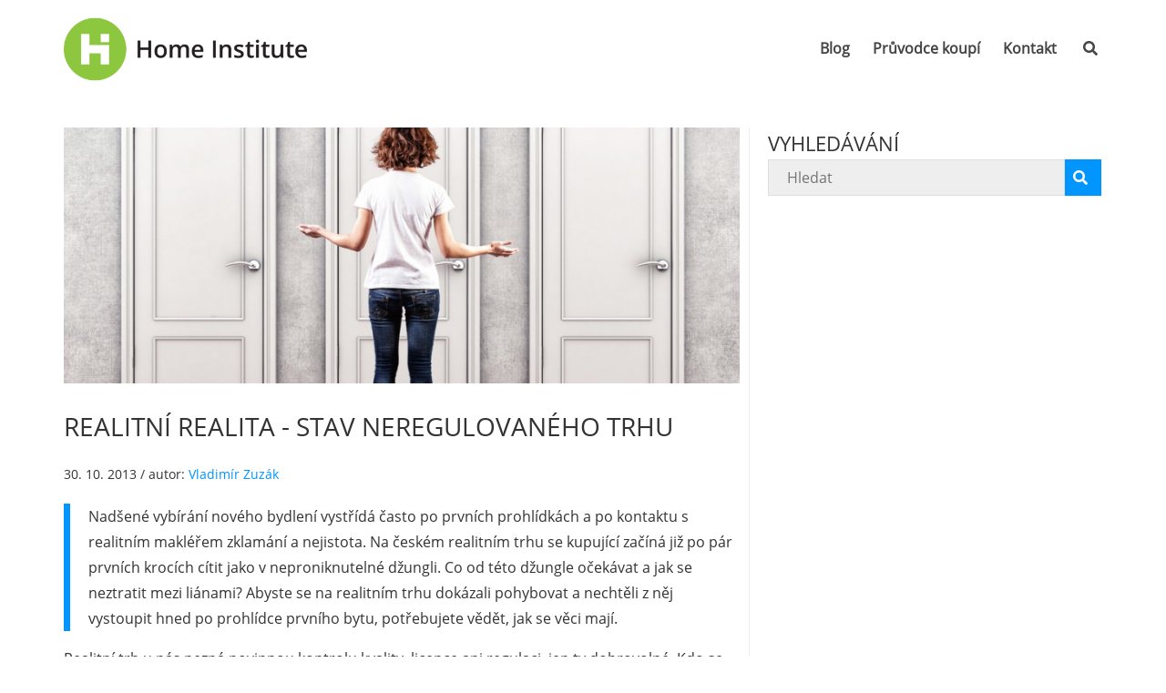

--- FILE ---
content_type: text/html; charset=UTF-8
request_url: https://www.home-institute.cz/realitni-realita-stav-neregulovaneho-trhu/
body_size: 4243
content:
<!DOCTYPE html><html lang="cs"><head><meta charset="utf-8"/><title>Realitní realita - stav neregulovaného trhu</title><meta name="description" content="Hledáte bydlení? Pokud vás zajímá, jak vypadá současný realitní trh, přečtěte si tento článek."/><link rel="stylesheet" type="text/css" href="https://www.home-institute.cz/app/www/css/min/025c44cdecb6bce49128f9ce3c2f4a66.css?_=1645807094"/><meta name="viewport" content="width=device-width, initial-scale=1.0"/><meta http-equiv="X-UA-Compatible" content="IE=9;IE=10;IE=Edge,chrome=1"/><link rel="shortcut icon" href="https://www.home-institute.cz/app/www/favicon.png?_=1645805674" type="image/x-icon"><script>(function(w,d,s,l,i){w[l]=w[l]||[];w[l].push({'gtm.start':	new Date().getTime(),event:'gtm.js'});var f=d.getElementsByTagName(s)[0],	j=d.createElement(s),dl=l!='dataLayer'?'&l='+l:'';j.async=true;j.src=	'https://www.googletagmanager.com/gtm.js?id='+i+dl;f.parentNode.insertBefore(j,f);	})(window,document,'script','dataLayer','GTM-NNQGH8M');</script></head><body data-e-async="22aafc6b2f28744da5d581325b320582" data-e-token="ddd76a0c2d78996b75788ec9c55d5840" class="post-detail"><noscript><iframe src="https://www.googletagmanager.com/ns.html?id=GTM-NNQGH8M"	height="0" width="0" style="display:none;visibility:hidden"></iframe></noscript> <div id="page"> <header> <div class="container"> <a class="logo" href="https://www.home-institute.cz/"><img src="https://www.home-institute.cz/app/www/img/logo.png" alt="Home Institute"/></a> <nav class="header-navigation m-nod s-nod xs-nod"> <ul><li><a href="https://www.home-institute.cz/blog">Blog</a></li><li><a href="https://www.home-institute.cz/jak-koupit-byt-7-kroku-k-vasemu-bezpeci">Průvodce koupí</a></li><li><a href="https://www.home-institute.cz/kontakt">Kontakt</a></li></ul> <span id="search-trigger" class="search"><i class="fa fa-search" aria-hidden="true"></i></span> </nav> <div id="nav-trigger" class="l-nod xl-nod"><i class="fa fa-navicon" aria-hidden="true"></i></div> <div id="floating-search" class="nod"> <div class="search"> <h3>VYHLEDÁVÁNÍ</h3> <div> <form class="elite-validator" method="post"> <input class="inline" type="text" value="" name="s" placeholder="Hledat"> <button class="button inline" name="submit_search_form"><i class="fa fa-search" aria-hidden="true"></i></button> </form> </div></div> </div> </div> </header> <main> <div class="container"> <div class="grid"> <div class="g-8 s-12 xs-12"> <div class="wysiwyg border-right"><div class="pb-post-detail"> <div class="image-wrapper"> <img src="https://www.home-institute.cz/files/images/post/2_detail.jpg" alt="Realitní realita - stav neregulovaného trhu" /> </div> <h1>Realitní realita - stav neregulovaného trhu</h1> <div><div class="crumbs"> <p class="mb-20"> <span>30. 10. 2013</span> <span> / autor: <a href="https://www.home-institute.cz/author/vladimir-zuzak">Vladimír Zuzák</a></span> </p></div></div> <div><blockquote><p >Nadšené vybírání nového bydlení vystřídá často po prvních prohlídkách a po kontaktu s realitním makléřem zklamání a nejistota. Na českém realitním trhu se kupující začíná již po pár prvních krocích cítit jako v neproniknutelné džungli. Co od této džungle očekávat a jak se neztratit mezi liánami? Abyste se na realitním trhu dokázali pohybovat a nechtěli z něj vystoupit hned po prohlídce prvního bytu, potřebujete vědět, jak se věci mají.</p></blockquote><p >Realitní trh u nás nezná povinnou kontrolu kvality, licence ani regulaci, jen ty dobrovolné. Kdo se rozhodne stát se makléřem, může proto začít okamžitě podnikat. Není divu, že realitních kanceláří u nás existuje takřka bezpočet. Ve statistikách jich figuruje až 19 tisíc, aktivní jsou asi 4 tisíce. Nikdo však neví, kolik realitních makléřů má skutečně kvalifikaci k tomu, aby posoudili kvalitu nemovitostí, které prodávají. Na neregulovaném trhu záleží hlavně na ceně, za kterou se podaří byt nebo dům prodat.</p><h2 ></h2><h2>Od koho si nechat poradit při koupi</h2><p >Každý obchod má trochu příchuť souboje kdo s koho – prodávající chce prodat co nejdráž, kupující koupit co nejlevněji. Není divu, že na realitním trhu to funguje stejně. Proto když budete mluvit s realitním makléřem, mějte na paměti jednu věc: ani slušný, profesionální a vzdělaný makléř prostě není na vaší straně. Zastupuje prodávajícího, protože také jeho provize je určena částkou, za kterou se mu podaří byt nebo dům prodat. V souboji ani při obchodním jednání přece nelze zastupovat obě strany.</p><p >Realitní makléři bývají vyškoleni v obchodních technikách a vyjednávání, vy jako kupující ale potřebujete ke svému rozhodnutí znát názor jiných odborníků – architektů, stavařů, právníků a finančních poradců. Realitní makléř si prodávané nemovitosti často dostatečně neprověřuje – zpravidla na to nemá čas a jedná se o další náklad. Není se čemu divit, když na trhu neexistují pravidla, která by ho k tomu nutila.</p><p >Pouze do rukou realitních makléřů proto rozhodování o svém bydlení nesvěřujte. Do jednání s nimi naopak můžete vnést věcnost a přesnost, pokud si najmete jednotlivé profesionály. Požádejte je, aby prozkoumali technický stav budovy. Přizvěte si právníky, aby zjistili, zda na nemovitosti neleží právní vady – zástavy, věcná břemena a podobně. Zjistěte na příslušných místech, jestli existuje přístupová cesta, jaké jsou majetkové poměry a sousedské vztahy.</p><h2>Fronty na bydlení se dávno nestojí</h2><p >A je tady poslední důležitá informace o tom, jak si dnes v džungli realitního trhu stojíme. Další vážné zájemce o byt, kterými se někteří realitní makléři dodnes ohánějí, aby na vás tlačili, byste dnes pravděpodobně za dveřmi vámi vybraného bytu už nenašli. <a title="Nabídka bytů stále převyšuje poptávku. Jak to využít?" href="http://www.home-institute.cz/nabidka-bytu-stale-prevysuje-poptavku-jak-vyuzit/" target="_blank">Nabídka na realitním trhu převyšuje poptávku</a>, a to už od roku 2008, kdy se celý trh významně proměnil.</p><p >Po mnoha letech vášnivého nakupování bytů a domů měla najednou v roce 2008 generace Husákových dětí svoje bydlení už zajištěno. Zároveň přišla finanční krize, lidé měli strach vzít si hypotéku, banky přestaly poskytovat 100% úvěry. Z realitních kanceláří zmizely fronty a síly se obrátily. Právě kupující nyní přicházejí s tím, čeho je na trhu nedostatek – s touhou koupit bydlení a s penězi. To je důležité mít na paměti.</p></div></div></div> <div class="pb-share-links mt-20 mb-20"> <h4>Sdílejte článek</h4> <ul class="share-links-list"> <li><a href="https://www.facebook.com/sharer/sharer.php?u=https://www.home-institute.cz/realitni-realita-stav-neregulovaneho-trhu" target="_blank"><span class="fa fa-facebook-square 2-x"></span>Facebook</a></li><li><a href="https://twitter.com/home?status=https://www.home-institute.cz/realitni-realita-stav-neregulovaneho-trhu" target="_blank"><span class="fa fa-twitter-square"></span>Twitter</a></li><li><a href="javascript:void();" data-href="https://www.home-institute.cz/realitni-realita-stav-neregulovaneho-trhu"id="share-link-copy-url"><span class="fa fa-link"><span class="tooltip-container b-l"><span class="tooltip b-l">Odkaz byl zkopírován</span></span></span>Zkopírovat odkaz</a></li> </ul></div> </div> <div class="g-4 s-12 xs-12"> <aside> <div class="search"> <h3>VYHLEDÁVÁNÍ</h3> <div> <form class="elite-validator" method="post"> <input class="inline" type="text" value="" name="s" placeholder="Hledat"> <button class="button inline" name="submit_search_form"><i class="fa fa-search" aria-hidden="true"></i></button> </form> </div></div> </aside> </div> <div class="cleaner"></div> </div> </div> </main> <a href="#" class="to-the-top nod"><i class="fa fa-chevron-up" aria-hidden="true"></i></a> <footer> <section class="footer-content"> <div class="container"> <div class="grid"> <div class="g-3 m-6 s-12 xs-12"> <div class="content"> <h3>Home Institute</h3> </div> </div> <div class="g-3 m-6 s-12 xs-12"> <div class="content"> <h3>Nejnovější články</h3> <div class="pb-hot-posts"> <ul> <li><a href="https://www.home-institute.cz/21-dni-doma-jak-epidemie-meni-realitni-trh" class="hot-post">21 dní doma: Jak epidemie mění realitní trh?</a></li> <li><a href="https://www.home-institute.cz/proc-se-stavi-nove-druzstevni-byty" class="hot-post">Proč se staví nové družstevní byty?</a></li> <li><a href="https://www.home-institute.cz/koupe-bytu-s-najemnikem-je-to-problem" class="hot-post">Koupě bytu s nájemníkem. Je to problém?</a></li> <li><a href="https://www.home-institute.cz/cesi-riskuji-pri-koupi-bydleni-boji-se-ze-o-vybranou-nemovitost-prijdou" class="hot-post">Češi riskují při koupi bydlení. Bojí se, že o vybranou nemovitost přijdou</a></li> <li><a href="https://www.home-institute.cz/investicni-byt-trochu-jine-sporeni-na-duchod" class="hot-post">Investiční byt: trochu jiné spoření na důchod</a></li> </ul></div> </div> </div> <div class="g-3 m-6 s-12 xs-12"> <div class="content"> <h3>Stránky</h3> <nav class="footer-links"> <ul><li><a href="https://www.home-institute.cz/blog">Blog</a></li><li><a href="https://www.home-institute.cz/jak-koupit-byt-7-kroku-k-vasemu-bezpeci">7 kroků k vašemu bezpečí</a></li><li><a href="https://www.home-institute.cz/kalkulacka-vynos-investicni-byt">Výnosová kalkulačka</a></li><li><a href="https://www.home-institute.cz/kontakt">Kontakt</a></li></ul> </nav> </div> </div> <div class="g-3 m-6 s-12 xs-12"> <div class="content"> <h3>Rychlé kontakty</h3> <a href="mailto:hi@home-institute.cz">hi@home-institute.cz</a> </div> </div> <div class="cleaner"></div> </div> </div> </section> <section class="footer-menu"> <div class="container"> <span class="copyright">&copy; 2026 Home Institute</span> <nav class="footer-navigation"><ul><li><a href="https://www.home-institute.cz/blog">Blog</a></li><li><a href="https://www.home-institute.cz/jak-koupit-byt-7-kroku-k-vasemu-bezpeci">7 kroků k vašemu bezpečí</a></li><li><a href="https://www.home-institute.cz/kalkulacka-vynos-investicni-byt">Výnosová kalkulačka</a></li><li><a href="https://www.home-institute.cz/kontakt">Kontakt</a></li></ul></nav> </div> </section> </footer> </div><script type="text/javascript" src="https://www.home-institute.cz/app/www/js/min/23b71b9a9d067999123ae4ed550c2297.js?_=1645807094" async></script></body></html>

--- FILE ---
content_type: text/css
request_url: https://www.home-institute.cz/app/www/css/min/025c44cdecb6bce49128f9ce3c2f4a66.css?_=1645807094
body_size: 9618
content:
*,*::before,*::after{margin:0;padding:0;border:0;font:inherit;font-size:100%;text-align:inherit;vertical-align:baseline;box-sizing:border-box;-moz-box-sizing:border-box;-webkit-box-sizing:border-box;outline:none;-webkit-box-shadow:none;box-shadow:none;text-shadow:none;}section, article, footer, header, nav, div, main{display:block;}ol, ul{list-style:none outside none;}table,.table{display:table;border-collapse:collapse;border-spacing:0;width:100%;}tr,.tr{display:table-row;}th, td,.th, .td{display:table-cell;font-weight:normal;vertical-align:middle;}th.main, td.main,.th.main, .td.main{width:100%;}th.zero, td.zero,.th.zero, .td.zero{width:0;}b,strong{font-weight:bold;}i,em{font-style:italic;}pre{display:block;font-family:monospace;white-space:pre;}i,em{font-style:italic;}#page{min-width:320px;min-height:100%;position:relative;z-index:0;overflow:hidden;}.container{width:90%;max-width:960px;margin:0 auto;position:relative;height:100%;}.pseudo-container{padding:0 5%;position:relative;}.grid{margin:0 -10px 0 -10px;}.grid.no-space,.no-space > .grid{margin:0;}.g-12{width:100%;}.g-10{width:83.333333%;}.g-9{width:75%;}.g-8{width:66.66667%;}.g-7{width:58.33333%;}.g-6{width:50%;}.g-5{width:41.66667%;}.g-4{width:33.33333%;}.g-3{width:25%;}.g-2{width:16.666667%;}.g-r{float:right !important;}.grid > *{float:left;padding:0 10px;}.grid.no-space > *,.no-space > .grid > *{padding:0;}.grid > *.inverse{float:right;}.grid > .cleaner,.grid > .g-cleaner,.grid > .xl-cleaner,.grid > .l-cleaner,.grid > .m-cleaner,.grid > .s-cleaner,.grid > .xs-cleaner{float:none;padding:0;margin:0;}.grid > .spacer,.grid > .g-spacer{height:10px;}.cleaner,.g-cleaner{clear:both;height:0;line-height:0;font-size:0;}.image-wrapper img{width:auto;height:auto;max-width:100%;display:block;margin:0 auto;}.a-r .image-wrapper img{margin:0 0 0 auto;}.a-l .image-wrapper img{margin:0 auto 0 0;}.nod,.g-nod{display:none !important;}.block{display:block !important;}.inline-block{display:inline-block !important;}.inline{display:inline !important;}.relative{position:relative !important;}.absolute{position:absolute !important;}.a-r{text-align:right !important;}.a-l{text-align:left !important;}.a-j{text-align:justify !important;}.a-c{text-align:center !important;}.a-t{vertical-align:top !important;}.a-m{vertical-align:middle !important;}.a-b{vertical-align:bottom !important;}.f-r{float:right !important;}.f-l{float:left !important;}.strong{font-weight:bold !important;}.normal{font-weight:normal !important;}.underline{text-decoration:underline !important;}.line-through{text-decoration:line-through !important;}.uppercase{text-transform:uppercase !important;}@font-face{font-family:'OpenSans-Bold';src:url('/app/www/fnt/OpenSans-Bold.eot');src:url('/app/www/fnt/OpenSans-Bold.eot?#iefix') format('embedded-opentype'),url('/app/www/fnt/OpenSans-Bold.woff2') format('woff2'),url('/app/www/fnt/OpenSans-Bold.woff') format('woff'),url('/app/www/fnt/OpenSans-Bold.ttf') format('truetype'),url('/app/www/fnt/OpenSans-Bold.svg#OpenSans-Bold') format('svg');font-weight:bold;font-style:normal;font-display:swap;}@font-face{font-family:'OpenSans-Italic';src:url('/app/www/fnt/OpenSans-Italic.eot');src:url('/app/www/fnt/OpenSans-Italic.eot?#iefix') format('embedded-opentype'),url('/app/www/fnt/OpenSans-Italic.woff2') format('woff2'),url('/app/www/fnt/OpenSans-Italic.woff') format('woff'),url('/app/www/fnt/OpenSans-Italic.ttf') format('truetype'),url('/app/www/fnt/OpenSans-Italic.svg#OpenSans-Italic') format('svg');font-weight:normal;font-style:italic;font-display:swap;}@font-face{font-family:'OpenSans-Light';src:url('/app/www/fnt/OpenSans-Light.eot');src:url('/app/www/fnt/OpenSans-Light.eot?#iefix') format('embedded-opentype'),url('/app/www/fnt/OpenSans-Light.woff2') format('woff2'),url('/app/www/fnt/OpenSans-Light.woff') format('woff'),url('/app/www/fnt/OpenSans-Light.ttf') format('truetype'),url('/app/www/fnt/OpenSans-Light.svg#OpenSans-Light') format('svg');font-weight:300;font-style:normal;font-display:swap;}@font-face{font-family:'OpenSans-ExtraBold';src:url('/app/www/fnt/OpenSans-ExtraBold.eot');src:url('/app/www/fnt/OpenSans-ExtraBold.eot?#iefix') format('embedded-opentype'),url('/app/www/fnt/OpenSans-ExtraBold.woff2') format('woff2'),url('/app/www/fnt/OpenSans-ExtraBold.woff') format('woff'),url('/app/www/fnt/OpenSans-ExtraBold.ttf') format('truetype'),url('/app/www/fnt/OpenSans-ExtraBold.svg#OpenSans-ExtraBold') format('svg');font-weight:800;font-style:normal;font-display:swap;}@font-face{font-family:'OpenSans-LightItalic';src:url('/app/www/fnt/OpenSans-LightItalic.eot');src:url('/app/www/fnt/OpenSans-LightItalic.eot?#iefix') format('embedded-opentype'),url('/app/www/fnt/OpenSans-LightItalic.woff2') format('woff2'),url('/app/www/fnt/OpenSans-LightItalic.woff') format('woff'),url('/app/www/fnt/OpenSans-LightItalic.ttf') format('truetype'),url('/app/www/fnt/OpenSans-LightItalic.svg#OpenSans-LightItalic') format('svg');font-weight:300;font-style:italic;font-display:swap;}@font-face{font-family:'OpenSans-SemiBold';src:url('/app/www/fnt/OpenSans-SemiBold.eot');src:url('/app/www/fnt/OpenSans-SemiBold.eot?#iefix') format('embedded-opentype'),url('/app/www/fnt/OpenSans-SemiBold.woff2') format('woff2'),url('/app/www/fnt/OpenSans-SemiBold.woff') format('woff'),url('/app/www/fnt/OpenSans-SemiBold.ttf') format('truetype'),url('/app/www/fnt/OpenSans-SemiBold.svg#OpenSans-SemiBold') format('svg');font-weight:600;font-style:normal;font-display:swap;}@font-face{font-family:'OpenSans-SemiBoldItalic';src:url('/app/www/fnt/OpenSans-SemiBoldItalic.eot');src:url('/app/www/fnt/OpenSans-SemiBoldItalic.eot?#iefix') format('embedded-opentype'),url('/app/www/fnt/OpenSans-SemiBoldItalic.woff2') format('woff2'),url('/app/www/fnt/OpenSans-SemiBoldItalic.woff') format('woff'),url('/app/www/fnt/OpenSans-SemiBoldItalic.ttf') format('truetype'),url('/app/www/fnt/OpenSans-SemiBoldItalic.svg#OpenSans-SemiBoldItalic') format('svg');font-weight:600;font-style:italic;font-display:swap;}@font-face{font-family:'OpenSans-BoldItalic';src:url('/app/www/fnt/OpenSans-BoldItalic.eot');src:url('/app/www/fnt/OpenSans-BoldItalic.eot?#iefix') format('embedded-opentype'),url('/app/www/fnt/OpenSans-BoldItalic.woff2') format('woff2'),url('/app/www/fnt/OpenSans-BoldItalic.woff') format('woff'),url('/app/www/fnt/OpenSans-BoldItalic.ttf') format('truetype'),url('/app/www/fnt/OpenSans-BoldItalic.svg#OpenSans-BoldItalic') format('svg');font-weight:bold;font-style:italic;font-display:swap;}@font-face{font-family:'OpenSans-ExtraBoldItalic';src:url('/app/www/fnt/OpenSans-ExtraBoldItalic.eot');src:url('/app/www/fnt/OpenSans-ExtraBoldItalic.eot?#iefix') format('embedded-opentype'),url('/app/www/fnt/OpenSans-ExtraBoldItalic.woff2') format('woff2'),url('/app/www/fnt/OpenSans-ExtraBoldItalic.woff') format('woff'),url('/app/www/fnt/OpenSans-ExtraBoldItalic.ttf') format('truetype'),url('/app/www/fnt/OpenSans-ExtraBoldItalic.svg#OpenSans-ExtraBoldItalic') format('svg');font-weight:800;font-style:italic;font-display:swap;}@font-face{font-family:'OpenSans-Regular';src:url('/app/www/fnt/OpenSans-Regular.eot');src:url('/app/www/fnt/OpenSans-Regular.eot?#iefix') format('embedded-opentype'),url('/app/www/fnt/OpenSans-Regular.woff2') format('woff2'),url('/app/www/fnt/OpenSans-Regular.woff') format('woff'),url('/app/www/fnt/OpenSans-Regular.ttf') format('truetype'),url('/app/www/fnt/OpenSans-Regular.svg#OpenSans-Regular') format('svg');font-weight:normal;font-style:normal;font-display:swap;}html{scroll-behavior:smooth;}img::selection{background-color:transparent;}img::-moz-selection{background-color:transparent;}img{max-width:100%;height:auto;-webkit-user-select:none;-moz-user-select:-moz-none;-ms-user-select:none;user-select:none;-webkit-tap-highlight-color:rgba(0, 0, 0, 0);}body{font-family:Arial, "Helvetica Neue", Helvetica, sans-serif;font-family:'OpenSans-Regular';font-size:16px;line-height:1.8;color:#333333;}h1,.h1{font-size:28px;text-align:center;line-height:1.6em;font-weight:400;text-transform:uppercase;margin-bottom:18px;}h2,.h2{font-size:25px;line-height:1.6em;text-transform:uppercase;margin-bottom:13px;}h3,.h3{font-size:22px;line-height:1.6em;margin-bottom:16px;}h4,.h4{font-weight:bold;line-height:1.6em;margin-bottom:10px;}p,.p,pre,.pre{margin-bottom:10px;}pre,.pre{line-height:30px;}pre,.pre{display:block;white-space:pre;}.a-l p,.a-l .p,.a-c p,.a-c .p,.a-r p,.a-r .p,td p,td .p{text-align:inherit;}p:last-child,.p:last-child{margin-bottom:0;}a{text-decoration:none;cursor:pointer;color:#0095ff;}h1 a,.h1 a,a h1,a .h1,h2 a,.h2 a,a h2,a .h2{color:#333333;}h3 a,.h3 a,a h3,a .h3,h4 a,.h4 a,a h4,a .h4{color:#333333;}.fa{margin-right:5px;}.only.fa{margin-right:0;}sup{font-size:0.7em;vertical-align:baseline;position:relative;top:-0.35em;}.strong{font-weight:bold !important;}.m-20{margin:20px !important;}.p-20{padding:20px !important;}.mb--20{margin-bottom:-20px !important;}.mb-0{margin-bottom:0 !important;}.mb-5{margin-bottom:5px !important;}.mb-10{margin-bottom:10px !important;}.mb-15{margin-bottom:15px !important;}.mb-20{margin-bottom:20px !important;}.mb-25{margin-bottom:25px !important;}.mb-30{margin-bottom:30px !important;}.mb-50{margin-bottom:30px !important;}.pb-10{padding-bottom:10px !important;}.pb-15{padding-bottom:15px !important;}.pb-20{padding-bottom:20px !important;}.pb-25{padding-bottom:25px !important;}.pb-30{padding-bottom:30px !important;}.mt--50{margin-top:-50px !important;}.mt-0{margin-top:0 !important;}.mt-5{margin-top:5px !important;}.mt-10{margin-top:10px !important;}.mt-15{margin-top:15px !important;}.mt-20{margin-top:20px !important;}.mt-25{margin-top:25px !important;}.mt-30{margin-top:30px !important;}.mt-40{margin-top:40px !important;}.pt-0{padding-top:0 !important;}.pt-5{padding-top:5px !important;}.pt-7{padding-top:7px !important;}.pt-10{padding-top:10px !important;}.pt-15{padding-top:15px !important;}.pt-20{padding-top:20px !important;}.pt-25{padding-top:25px !important;}.pt-30{padding-top:30px !important;}.mr-0{margin-right:0 !important;}.mr-5{margin-right:5px !important;}.mr-7{margin-right:7px !important;}.mr-10{margin-right:10px !important;}.mr-20{margin-right:20px !important;}.ml-0{margin-left:0 !important;}.ml-5{margin-left:5px !important;}.ml-7{margin-left:7px !important;}.ml-10{margin-left:10px !important;}.ml-20{margin-left:20px !important;}.pr-0{padding-right:0 !important;}.pr-5{padding-right:5px !important;}.pr-7{padding-right:7px !important;}.pr-10{padding-right:10px !important;}.pr-20{padding-right:20px !important;}.pl-0{padding-left:0 !important;}.pl-5{padding-left:5px !important;}.pl-7{padding-left:7px !important;}.pl-10{padding-left:10px !important;}.pl-20{padding-left:20px !important;}.bg-silver{background:#eeeeee !important;}.bg-blue{background:#0d063c !important;}.bg-white{background:#ffffff !important;}.bg-gold{background:#c19e74 !important;}.bg-green{background-color:#8DC63F !important;}.bg-orange{background-color:#FF8134 !important;}.bg-light-orange{background-color:#f5a748 !important;}.bg-finep-blue{background-color:#0d063c !important;}.bg-light-blue{background-color:#0095ff !important;}.bg-light-gray{background-color:#edeeef !important;}.bg-gray{background-color:#4a575f !important;}.bg-red{background-color:#da1a1d !important;}.c-blue{color:#0d063c !important;}.c-gray{color:#4a575f !important;}.c-white{color:#ffffff !important;}.b-finep-blue{border-color:#0d063c !important;}.b-light-blue{border-color:#0095ff !important;}.b-gray{border-color:#4a575f !important;}.c-white{color:#ffffff !important;}.c-light-blue{color:#0095ff !important;}.c-green{color:#8DC63F !important;}.c-orange{color:#FF8134 !important;}.c-red{color:#da1a1d !important;}.border{border:1px solid #dedee0;}.border-left,.wysiwyg blockquote{padding-left:20px;border-left:7px solid #0095ff;}.border-bottom{border-bottom:1px solid #edeeef;}.clickable{cursor:pointer;}.two-columns{position:relative;-webkit-column-count:2;column-count:2;-webkit-column-gap:20px;column-gap:20px;}.line-through{text-decoration:none !important;position:relative;}.line-through::after{position:absolute;content:"";top:50%;left:0;right:0;height:1px;background:#da1a1d;}.image-wrapper img[srcset]{width:100%;}.maw-auto{max-width:auto !important;}.w-auto{width:auto !important;}.overflow-hidden{overflow:hidden;}input[type="text"],input[type="password"],input[type="email"]{line-height:40px;height:40px;padding:0 20px;width:100%;-webkit-appearance:none;-moz-appearance:none;appearance:none;margin-bottom:10px;color:#4a575f;background:#eeeeee;border:1px solid #dedee0;}textarea{color:#4a575f;background:#eeeeee;border:1px solid #dedee0;height:120px;padding:12px 20px;width:100%;resize:none;-webkit-appearance:none;-moz-appearance:none;appearance:none;}select{color:#4a575f;background:#eeeeee;border:1px solid #dedee0;height:40px;line-height:40px;width:100%;padding:0 20px;}.field-wrapper{margin-bottom:20px;}label{display:block;font-weight:bold;}#page>header{padding:0.5em 0;z-index:100;background-color:#fff;}#page>header *{color:#444;}#page>header .logo span{font-size:30px;vertical-align:bottom;position:relative;bottom:30px;}#page>header .logo img{width:auto;max-height:90px;margin-right:1em;}nav.header-navigation{float:right;position:relative;font-weight:600;}nav.header-navigation ul{display:inline-block;}nav.header-navigation ul li{display:inline-block;margin-right:25px;}nav.header-navigation #search-trigger{cursor:pointer;}nav.header-navigation ul li.active a,nav.header-navigation ul li:hover a{border-bottom:4px;border-style:solid;border-color:#8DC63F;padding-bottom:10px;}#nav-trigger{font-size:1.5em;cursor:pointer;position:absolute;right:0;top:30px;}.search button,#floating-search button{width:40px;height:40px;text-align:center;background-color:#0095ff;margin-left:-4px;margin-left:37px;}#floating-search button{background-color:#8DC63F;}.search button i,#floating-search button i{color:#fff;}.search h3{margin-bottom:0;}#floating-search{position:absolute;right:0px;top:90px;}#floating-search h3{display:none;}.search input,#floating-search input{margin-right:-41px;width:calc(100% - 41px);}.pb-top-posts,.pb-categories,.pb-serials{margin-bottom:1em;margin-top:1em;}.pb-serials a{color:#333333;}.pb-categories .heading:hover{text-decoration:underline;color:#23527c;}.pb-top-posts h3,.pb-serials h3,.pb-categories h3{border-bottom:1px solid #edeeef;}.pb-posts a,.pb-top-posts a,.pb-hot-posts a{color:#4a575f;}.pb-posts a:hover{text-decoration:underline;}.pb-top-posts ul li,.pb-categories ul li,.pb-serials ul li{margin-bottom:20px;position:relative;}.pb-serials ul li img,.pb-categories ul li img{width:60px;height:60px;border-radius:50%;}.pb-top-posts .heading,.pb-categories .heading,.pb-serials .heading{position:absolute;top:50%;transform:translateY(-50%);margin-top:-5px;}.pb-serials ul li .serial span{font-size:18px;text-transform:uppercase;}.pb-posts .image-wrapper{margin-bottom:10px;}.pb-posts img:hover{background-color:rgba(237, 238, 240, 0.8);}.pb-hot-posts ul li{margin-bottom:10px;}.pb-posts .post{padding:1em;margin-bottom:2em;}.pb-top-posts .post img{padding:3px;border:1px solid #888;vertical-align:middle;}.pb-top-posts .post .image{width:50px;height:50px;overflow:hidden;}.crumbs{font-size:90%;}ul.pagination{text-align:center;margin-bottom:20px;}ul.pagination li{display:inline-block;text-align:center;margin-left:0.25em;}ul.pagination li a,ul.pagination li span{display:inline-block;width:30px;border-radius:50%;border:1px solid #bbbec9;color:#bbbec9;}ul.pagination li.active span,ul.pagination li a:hover,ul.pagination li a.browser-sync-hover{background:#808080;color:#ffffff;}.pb-post-detail h1{text-align:left;}.pb-post-detail img{margin-bottom:25px;}footer *{color:#ffffff !important;}footer h3{color:#919191 !important;text-transform:uppercase;}.footer-content{background-color:#222222;padding:30px 20px;}footer .content{padding:15px 10px;}.footer-menu{background-color:#333333;padding:30px 20px;}.footer-navigation{float:right;}.footer-navigation ul li{display:inline-block;margin-right:20px;}.footer-links ul li{margin-bottom:15px;}#contact-form-text *:last-child,#contact-form-dislaimer *:last-child,#contact-form-thanks *:last-child{margin-bottom:20px;}#contact-form.mfp-hide{display:block !important;}button{cursor:pointer;}.btn{display:inline-block;position:relative;padding:0 15px;font-size:19px;line-height:40px;color:#ffffff;background-color:#FF8134;cursor:pointer;vertical-align:top;}.btn:hover,.btn.browser-sync-hover{-ms-filter:"progid:DXImageTransform.Microsoft.Alpha(Opacity=85)";filter:alpha(opacity=85);-moz-opacity:0.85;-webkit-opacity:0.85;-khtml-opacity:0.85;opacity:0.85;}.btn.more-info{text-transform:uppercase;border:1px solid #0d063c;background:#ffffff;color:#0d063c;}.btn.more-info:hover,.btn.more-info.browser-sync-hover{color:#ffffff;background:#0d063c;}.btn.small{font-size:18px;line-height:35px;padding:0 15px;}.btn.i{padding-left:45px;}.btn.small.i{padding-left:30px;}.btn.i [class^="i-"]{position:absolute;top:6px;left:15px;}.btn.small.i [class^="i-"]{top:5px;left:8px;}.btn .i-arrow-right::before{font-size:1.25em;}.i-arrow-right.arrow-rotate-up{transform:rotate(-90deg);bottom:8px;}#page{min-width:360px;}main{margin-top:20px;min-height:300px;}.wysiwyg ul,.wysiwyg ol{margin-top:10px;}.wysiwyg ul{list-style:disc outside;}.wysiwyg ol{counter-reset:section;list-style-type:decimal;}.wysiwyg ul li,.wysiwyg ol li{position:relative;line-height:26px;text-align:justify;margin-left:1em;padding:3px 0;}.wysiwyg ol li::before{counter-increment:section;content:counter(section) " ";padding-right:1px;text-align:center;color:#ffffff;}.wysiwyg ol>li>ol>li::before{padding-right:0;content:counter(section, lower-roman);}.wysiwyg ol>li>ol>li ol>li::before{content:counter(section, lower-alpha);}.wysiwyg blockquote{margin-bottom:1em;}.wysiwyg iframe{width:100% !important;}.wysiwyg a:hover,.wysiwyg a.browser-sync-hover{text-decoration:underline;}.wysiwyg table{background:#fcfcfc;border:1px solid #e1e1e1;margin:20px 0;}.wysiwyg tr:first-child th,tr:first-child td{border:1px solid #e1e1e1;}.wysiwyg tr th:first-child,tr td:first-child{border:1px solid #e1e1e1;}.wysiwyg tr:nth-child(2n){background-color:#ffffff;}.wysiwyg p.caption{text-align:left;}.wysiwyg .pb-post-detail p.caption a:first-child::after{content:'\A';white-space:pre;word-wrap:break-word;}.ratio-3-2{position:relative;padding-top:66.66662%;}.ratio-4-3{position:relative;padding-top:75.999992%;}.ratio-homepage-video,.ratio-intro{position:relative;padding-top:41.754386%;}.stretch{position:absolute;top:0;right:0;bottom:0;left:0;text-align:center;}.main_color ::placeholder{color:#808080;opacity:1;}::selection{background-color:#0095ff;color:#ffffff;}.light-slider{position:relative;padding:0 35px;}.light-slider ul,.section-slider{overflow:hidden;}.light-slider .description{display:block;text-align:center;margin-top:15px;}.light-slider .prev,.light-slider .next{position:absolute;margin:5px;width:17px;height:57px;cursor:pointer;z-index:302;top:50%;-webkit-transform:translate(0, -50%);transform:translate(0, -50%);}.section-slider .next{right:5px;}.section-slider .prev{left:5px;}.slider-right-arrow,.slider-left-arrow{display:inline-block;width:17px;height:57px;background-size:cover;}.slider-right-arrow{background-image:url('/app/www/gfx/arrow-right.svg');}.slider-left-arrow{background-image:url('/app/www/gfx/arrow-left.svg');}.slider li.slide{z-index:300;}.slider li.slide.first{z-index:301;}.light-slider.slider-with-description .prev,.light-slider.slider-with-description .next{top:calc((100% - 35px) / 2);}.light-slider .next{right:-5px;}.light-slider .prev{left:-5px;}.section-slider .light-slider .next{right:-15px;}.section-slider .light-slider .prev{left:-15px;}.slider li.slide{z-index:300;}.slider li.slide.first{z-index:301;}.slider .cta,.banner .cta{display:inline-block;background:rgba(255, 255, 255, 0.9);border:1px solid #0d063c;color:#0d063c;padding:10px 15px;font-size:18px;z-index:2000;position:absolute;bottom:5%;left:50%;-webkit-transform:translate(-50%, 0);transform:translate(-50%, 0);}.slider .cta:hover,.slider .cta.browser-sync-hover,.banner .cta:hover,.banner .cta.browser-sync-hover{color:#23527c;}.slider li.slide{position:absolute;}.slider li.slide{z-index:300;}.slider li.slide.first{z-index:301;}.slider span.prev,.slider span.next{position:absolute;display:block;height:44px;width:44px;line-height:44px;text-align:center;border-radius:50%;border:1px solid #dedee0;background:rgba(255, 255, 255, 0.9);z-index:302;bottom:5%;cursor:pointer;}.slider span.prev .i-arrow-left:before,.slider span.next .i-arrow-right::before{font-size:2.2em;top:0.1em;}.slider span.prev{left:20px;padding-right:0.15em;}.slider span.next{right:20px;padding-left:0.15em;}.slider ul.slider-controls{text-align:center;}.slider ul.slider-controls li{display:inline-block;}.slider .image-wrapper img{width:100%;}iframe.youtube-video{width:100%;height:100%;}.tooltip{position:absolute !important;background:rgba(4, 16, 66, 0.9);padding:4px 10px;color:#fff;font-size:14px;border:1px solid #fff;z-index:4001;line-height:19px;display:none;width:auto;max-width:240px;text-align:left;cursor:default;}.vm .tooltip.clickable{cursor:pointer;}.tooltip.in-progress{background:rgba(74, 87, 95, 0.95);}.tooltip.vip{background:rgba(193, 158, 116, 0.95);}.tooltip::before,.tooltip::after{border:solid transparent;border-top-width:medium;border-right-width:medium;border-bottom-width:medium;border-left-width:medium;border-top-color:transparent;border-right-color:transparent;border-bottom-color:transparent;border-left-color:transparent;content:" ";height:0;width:0;position:absolute;pointer-events:none;z-index:4001;}.tooltip.b-c::before,.tooltip.b-c::after{top:100%;left:50%;}.tooltip.b-l::before{top:100%;left:20px;}.tooltip.b-l::after{top:100%;left:22px;}.tooltip.b-r::before{top:100%;right:20px;}.tooltip.b-r::after{top:100%;right:22px;}.tooltip.t-c::before,.tooltip.t-c::after{bottom:100%;left:50%;}.tooltip.t-l::before{bottom:100%;left:20px;}.tooltip.t-l::after{bottom:100%;left:22px;}.tooltip.t-r::before{bottom:100%;right:20px;}.tooltip.t-r::after{bottom:100%;right:22px;}.tooltip.r-m::before,.tooltip.r-m::after{left:100%;top:50%;}.tooltip.l-m::before,.tooltip.l-m::after{right:100%;top:50%;}.tooltip.b-c::before,.tooltip.b-l::before,.tooltip.b-r::before{border-color:transparent;border-top-color:#ffffff;border-width:9px;}.tooltip.b-c::before{margin-left:-10px;}.tooltip.b-c::after,.tooltip.b-l::after,.tooltip.b-r::after{border-color:transparent;border-top-color:rgba(4, 16, 66, 0.9);border-width:7px;}.tooltip.b-c::after{margin-left:-8px;}.tooltip.in-progress.b-c::after,.tooltip.in-progress.b-l::after,.tooltip.in-progress.b-r::after{border-top-color:rgba(74, 87, 95, 0.95);}.tooltip.vip.b-c::after,.tooltip.vip.b-l::after,.tooltip.vip.b-r::after{border-top-color:rgba(193, 158, 116, 0.95);}.tooltip.t-c::before,.tooltip.t-l::before,.tooltip.t-r::before{border-color:transparent;border-bottom-color:#ffffff;border-width:9px;}.tooltip.t-c::before{margin-left:-10px;}.tooltip.t-c::after,.tooltip.t-l::after,.tooltip.t-r::after{border-color:transparent;border-bottom-color:rgba(4, 16, 66, 0.9);border-width:7px;}.tooltip.t-c::after{margin-left:-8px;}.tooltip.in-progress.t-c::after,.tooltip.in-progress.t-l::after,.tooltip.in-progress.t-r::after{border-bottom-color:rgba(74, 87, 95, 0.95);}.tooltip.vip.t-c::after,.tooltip.vip.t-l::after,.tooltip.vip.t-r::after{border-bottom-color:rgba(193, 158, 116, 0.95);}.tooltip.r-m::before{border-color:transparent;border-left-color:#ffffff;border-width:9px;margin-top:-8px;}.tooltip.r-m::after{border-color:transparent;border-left-color:rgba(4, 16, 66, 0.9);border-width:7px;margin-top:-6px;}.tooltip.in-progress.r-m::after{border-left-color:rgba(74, 87, 95, 0.95);}.tooltip.vip.r-m::after{border-left-color:rgba(193, 158, 116, 0.95);}.tooltip.l-m::before{border-color:transparent;border-right-color:#ffffff;border-width:9px;margin-top:-8px;}.tooltip.l-m::after{border-color:transparent;border-right-color:rgba(4, 16, 66, 0.9);border-width:7px;margin-top:-6px;}.tooltip.in-progress.l-m::after{border-right-color:rgba(74, 87, 95, 0.95);}.tooltip.vip.l-m::after{border-right-color:rgba(193, 158, 116, 0.95);}.tooltip-trigger{position:relative;display:inline-block;z-index:2502;cursor:default;}.tooltip-trigger.clickable{cursor:pointer;}.tooltip-trigger .tooltip-container{display:none;width:240px;top:0;height:0;position:absolute;z-index:4000;font-family:'futuratregular', Arial;}.tooltip-trigger:hover .tooltip-container,.tooltip-trigger.browser-sync-hover .tooltip-container,.tooltip-force-trigger .tooltip-container{display:block;}.tooltip-trigger .tooltip-container .tooltip{display:block;max-width:240px;}.tooltip-trigger .tooltip-container.b-l{left:50%;}.tooltip-trigger .tooltip-container.t-l{top:calc(100% + 13px);}.tooltip-trigger .tooltip-container.b-r{right:50%;}.tooltip-trigger .tooltip-container .tooltip.b-l{bottom:calc(100% + 13px);left:-29px;}.tooltip-trigger .tooltip-container .tooltip.b-r{bottom:calc(100% + 13px);right:-29px;}table,.table{display:table;border-collapse:collapse;border-spacing:0;width:100%;}tr,.tr{display:table-row;border-bottom:1px solid #d1d5d6;}table.no-last-border .tr:last-child,table.no-last-border tr:last-child,.table.no-last-border .tr:last-child,.table.no-last-border tr:last-child{border-bottom:none;}th,td,.th,.td{display:table-cell;font-weight:normal;vertical-align:middle;padding:5px 8px;}th.main,td.main,.th.main,.td.main{width:100%;}table.btn-guidepost th,table.btn-guidepost td,.table.btn-guidepost .th,.table.btn-guidepost .td{line-height:40px;}table.btn-guidepost tr:hover td,table.btn-guidepost tr.browser-sync-hover td,.table.btn-guidepost .tr:hover .td,.table.btn-guidepost .tr.browser-sync-hover .td{background-color:#edeeef;}table.btn-guidepost.no-hover tr:hover td,table.btn-guidepost.no-hover tr.browser-sync-hover td,.table.btn-guidepost.no-hover .tr:hover .td,.table.btn-guidepost.no-hover .tr.browser-sync-hover .td{background-color:#ffffff;}.table.btn-guidepost .btn{min-width:125px;white-space:nowrap;}.to-the-top{position:fixed;right:50px;bottom:50px;width:50px;height:50px;line-height:50px;border-radius:5px;cursor:pointer;text-align:center;font-size:20px;color:#333333;background-color:rgba(125, 125, 125, 0.6);z-index:5005;}.to-the-top i{margin-right:0 !important;}.to-the-top:hover{background-color:#d6d7db;color:#333333}.pb-share-links{padding:1em;}.pb-share-links .share-links-list li{display:inline-block;margin-right:2em;}.pb-share-links .share-links-list li:last-child{margin-right:0;}#calculator{font-weight:bold;}#calculator h3{text-transform:uppercase;}#calculator .group{margin:1em auto;}#calculator input{display:inline-block;width:calc(100% - 30px);}#calculator .group{padding:15px;margin-bottom:15px;}#calculator .active *{color:#0095ff !important;}#calculator .active input{border:2px solid #0095ff;}.intro-icons{position:absolute;bottom:10%;left:5%;}.intro-icons li{float:left;display:block;width:140px;height:110px;overflow:hidden;text-align:center;background:rgba(125, 125, 125, 0.6);color:#ffffff;border:1px solid #ffffff_transparent;font-size:15px;padding:10px 3px;-webkit-transition:background-color 0.4s ease-in-out;transition:background-color 0.4s ease-in-out;}.intro-icons li:hover,.intro-icons li.browser-sync-hover{background:#679cde;}.intro-icons li+li{margin-left:15px;}.intro-icons li a{color:#ffffff;}.intro-icons li a .ico{line-height:40px;display:block;}.intro-icons li a .ico.pulsing{-webkit-animation:pulsing 1s infinite;animation:pulsing 1s infinite;-webkit-transition:all 1s ease-in-out;transition:all 1s ease-in-out;}.intro-icons li a .ico img{-webkit-transform:scale(0.8);transform:scale(0.8);}.intro-icons li a .ico.pulsing img{-webkit-transform:scale(1);transform:scale(1);}.pb-intro{position:relative;padding-top:41.75438%;}.pb-intro video,.pb-intro .intro-gallery{position:absolute;top:0;width:100%;height:100%;}.pb-intro .intro-icons{z-index:1000;display:none;}.pb-intro .sticker{position:absolute;z-index:500;top:0;}.pb-intro .sticker.sticker-right-bottom{right:0;top:auto;bottom:50px;}.pb-intro .sticker img{width:100%;}.fullscreen{position:absolute;top:4%;right:3%;z-index:1000;}.fullscreen span{color:navy;}.elite-validator-error-message{color:#ff0000;text-align:left;display:block;clear:both;padding-top:5px;}input[type="text"].elite-validator-error-field,textarea.elite-validator-error-field{border-color:#ff0000;}.elite-checkbox,.elite-radio{display:inline-block;cursor:default;margin:-1px 5px 4px -1px;vertical-align:middle;}body .elite-checkbox{width:22px;height:22px;padding:1px;background-position:-20px 3px;background-repeat:no-repeat;background-image:url('/app/www/gfx/opatov_checkbox.png');}body .elite-checkbox.elite-active{background-position:1px 3px;}body .elite-validator-error-label .elite-checkbox{background-position:-41px 3px;}.elite-nod{display:none;}.mfp-bg{top:0;left:0;width:100%;height:100%;z-index:1042;overflow:hidden;position:fixed;background:#0b0b0b;opacity:0.8;}.mfp-wrap{top:0;left:0;width:100%;height:100%;z-index:1043;position:fixed;outline:none !important;-webkit-backface-visibility:hidden;}.mfp-container{text-align:center;position:absolute;width:100%;height:100%;left:0;top:0;padding:0 8px;box-sizing:border-box;}.mfp-container:before{content:'';display:inline-block;height:100%;vertical-align:middle;}.mfp-align-top .mfp-container:before{display:none;}.mfp-content{position:relative;display:inline-block;vertical-align:middle;margin:0 auto;text-align:left;z-index:1045;}.mfp-inline-holder .mfp-content,.mfp-ajax-holder .mfp-content{width:100%;cursor:auto;}.mfp-inline-holder .mfp-content{max-width:50%;min-width:300px;background:white;}.mfp-ajax-cur{cursor:progress;}.mfp-zoom-out-cur, .mfp-zoom-out-cur .mfp-image-holder .mfp-close{cursor:-moz-zoom-out;cursor:-webkit-zoom-out;cursor:zoom-out;}.mfp-zoom{cursor:pointer;cursor:-webkit-zoom-in;cursor:-moz-zoom-in;cursor:zoom-in;}.mfp-auto-cursor .mfp-content{cursor:auto;}.mfp-close,.mfp-arrow,.mfp-preloader,.mfp-counter{-webkit-user-select:none;-moz-user-select:none;user-select:none;}.mfp-loading.mfp-figure{display:none;}.mfp-hide{display:none !important;}.mfp-preloader{color:#CCC;position:absolute;top:50%;width:auto;text-align:center;margin-top:-0.8em;left:8px;right:8px;z-index:1044;}.mfp-preloader a{color:#CCC;}.mfp-preloader a:hover{color:#FFF;}.mfp-s-ready .mfp-preloader{display:none;}.mfp-s-error .mfp-content{display:none;}button.mfp-close,button.mfp-arrow{overflow:visible;cursor:pointer;background:transparent;border:0;-webkit-appearance:none;display:block;outline:none;padding:0;z-index:1046;box-shadow:none;touch-action:manipulation;}button::-moz-focus-inner{padding:0;border:0;}.mfp-close{width:34px;height:34px;line-height:34px;position:absolute;right:0;top:0;text-decoration:none;text-align:center;opacity:0.65;padding:0 0 18px 10px;color:#FFF;font-style:normal;font-size:28px;font-family:Arial, Baskerville, monospace;}.mfp-close:hover,.mfp-close:focus{opacity:1;}.mfp-close:active{top:1px;}.mfp-close-btn-in .mfp-close{color:#333;}.mfp-image-holder .mfp-close,.mfp-iframe-holder .mfp-close{color:#FFF;right:-6px;text-align:right;padding-right:6px;width:100%;}.mfp-counter{position:absolute;top:0;right:0;color:#CCC;font-size:12px;line-height:18px;white-space:nowrap;}.mfp-arrow{position:absolute;opacity:0.65;margin:0;top:50%;margin-top:-55px;padding:0;width:90px;height:110px;-webkit-tap-highlight-color:transparent;}.mfp-arrow:active{margin-top:-54px;}.mfp-arrow:hover,.mfp-arrow:focus{opacity:1;}.mfp-arrow:before,.mfp-arrow:after{content:'';display:block;width:0;height:0;position:absolute;left:0;top:0;margin-top:35px;margin-left:35px;border:medium inset transparent;}.mfp-arrow:after{border-top-width:13px;border-bottom-width:13px;top:8px;}.mfp-arrow:before{border-top-width:21px;border-bottom-width:21px;opacity:0.7;}.mfp-arrow-left{left:0;}.mfp-arrow-left:after{border-right:17px solid #FFF;margin-left:31px;}.mfp-arrow-left:before{margin-left:25px;border-right:27px solid #3F3F3F;}.mfp-arrow-right{right:0;}.mfp-arrow-right:after{border-left:17px solid #FFF;margin-left:39px;}.mfp-arrow-right:before{border-left:27px solid #3F3F3F;}.mfp-iframe-holder{padding-top:40px;padding-bottom:40px;}.mfp-iframe-holder .mfp-content{line-height:0;width:100%;max-width:900px;}.mfp-iframe-holder .mfp-close{top:-40px;}.mfp-iframe-scaler{width:100%;height:0;overflow:hidden;padding-top:56.25%;}.mfp-iframe-scaler iframe{position:absolute;display:block;top:0;left:0;width:100%;height:100%;box-shadow:0 0 8px rgba(0, 0, 0, 0.6);background:#000;}img.mfp-img{width:auto;max-width:100%;height:auto;display:block;line-height:0;box-sizing:border-box;padding:40px 0 40px;margin:0 auto;}.mfp-figure{line-height:0;}.mfp-figure:after{content:'';position:absolute;left:0;top:40px;bottom:40px;display:block;right:0;width:auto;height:auto;z-index:-1;box-shadow:0 0 8px rgba(0, 0, 0, 0.6);background:#444;}.mfp-figure small{color:#BDBDBD;display:block;font-size:12px;line-height:14px;}.mfp-figure figure{margin:0;}.mfp-bottom-bar{margin-top:-36px;position:absolute;top:100%;left:0;width:100%;cursor:auto;}.mfp-title{text-align:left;line-height:18px;color:#F3F3F3;word-wrap:break-word;padding-right:36px;}.mfp-image-holder .mfp-content{max-width:100%;}.mfp-gallery .mfp-image-holder .mfp-figure{cursor:pointer;}@media screen and (max-width:800px) and (orientation:landscape), screen and (max-height:300px){.mfp-img-mobile .mfp-image-holder{padding-left:0;padding-right:0;}.mfp-img-mobile img.mfp-img{padding:0;}.mfp-img-mobile .mfp-figure:after{top:0;bottom:0;}.mfp-img-mobile .mfp-figure small{display:inline;margin-left:5px;}.mfp-img-mobile .mfp-bottom-bar{background:rgba(0, 0, 0, 0.6);bottom:0;margin:0;top:auto;padding:3px 5px;position:fixed;box-sizing:border-box;}.mfp-img-mobile .mfp-bottom-bar:empty{padding:0;}.mfp-img-mobile .mfp-counter{right:5px;top:3px;}.mfp-img-mobile .mfp-close{top:0;right:0;width:35px;height:35px;line-height:35px;background:rgba(0, 0, 0, 0.6);position:fixed;text-align:center;padding:0;}}@media all and (max-width:900px){.mfp-arrow{-webkit-transform:scale(0.75);transform:scale(0.75);}.mfp-arrow-left{-webkit-transform-origin:0;transform-origin:0;}.mfp-arrow-right{-webkit-transform-origin:100%;transform-origin:100%;}.mfp-container{padding-left:6px;padding-right:6px;}}.lSSlideOuter{overflow:hidden;-webkit-touch-callout:none;-webkit-user-select:none;-khtml-user-select:none;-moz-user-select:none;-ms-user-select:none;user-select:none}.lightSlider:before, .lightSlider:after{content:" ";display:table;}.lightSlider{overflow:hidden;margin:0;}.lSSlideWrapper{max-width:100%;overflow:hidden;position:relative;}.lSSlideWrapper > .lightSlider:after{clear:both;}.lSSlideWrapper .lSSlide{-webkit-transform:translate(0px, 0px);-ms-transform:translate(0px, 0px);transform:translate(0px, 0px);-webkit-transition:all 1s;-webkit-transition-property:-webkit-transform,height;-moz-transition-property:-moz-transform,height;transition-property:transform,height;-webkit-transition-duration:inherit !important;transition-duration:inherit !important;-webkit-transition-timing-function:inherit !important;transition-timing-function:inherit !important;}.lSSlideWrapper .lSFade{position:relative;}.lSSlideWrapper .lSFade > *{position:absolute !important;top:0;left:0;z-index:9;margin-right:0;width:100%;}.lSSlideWrapper.usingCss .lSFade > *{opacity:0;-webkit-transition-delay:0s;transition-delay:0s;-webkit-transition-duration:inherit !important;transition-duration:inherit !important;-webkit-transition-property:opacity;transition-property:opacity;-webkit-transition-timing-function:inherit !important;transition-timing-function:inherit !important;}.lSSlideWrapper .lSFade > *.active{z-index:10;}.lSSlideWrapper.usingCss .lSFade > *.active{opacity:1;}.lSSlideOuter .lSPager.lSpg{margin:10px 0 0;padding:0;text-align:center;}.lSSlideOuter .lSPager.lSpg > li{cursor:pointer;display:inline-block;padding:0 5px;}.lSSlideOuter .lSPager.lSpg > li a{background-color:#222222;border-radius:30px;display:inline-block;height:8px;overflow:hidden;text-indent:-999em;width:8px;position:relative;z-index:99;-webkit-transition:all 0.5s linear 0s;transition:all 0.5s linear 0s;}.lSSlideOuter .lSPager.lSpg > li:hover a, .lSSlideOuter .lSPager.lSpg > li.active a{background-color:#428bca;}.lSSlideOuter .media{opacity:0.8;}.lSSlideOuter .media.active{opacity:1;}.lSSlideOuter .lSPager.lSGallery{list-style:none outside none;padding-left:0;margin:0;overflow:hidden;transform:translate3d(0px, 0px, 0px);-moz-transform:translate3d(0px, 0px, 0px);-ms-transform:translate3d(0px, 0px, 0px);-webkit-transform:translate3d(0px, 0px, 0px);-o-transform:translate3d(0px, 0px, 0px);-webkit-transition-property:-webkit-transform;-moz-transition-property:-moz-transform;-webkit-touch-callout:none;-webkit-user-select:none;-khtml-user-select:none;-moz-user-select:none;-ms-user-select:none;user-select:none;}.lSSlideOuter .lSPager.lSGallery li{overflow:hidden;-webkit-transition:border-radius 0.12s linear 0s 0.35s linear 0s;transition:border-radius 0.12s linear 0s 0.35s linear 0s;}.lSSlideOuter .lSPager.lSGallery li.active, .lSSlideOuter .lSPager.lSGallery li:hover{border-radius:5px;}.lSSlideOuter .lSPager.lSGallery img{display:block;height:auto;max-width:100%;}.lSSlideOuter .lSPager.lSGallery:before, .lSSlideOuter .lSPager.lSGallery:after{content:" ";display:table;}.lSSlideOuter .lSPager.lSGallery:after{clear:both;}.lSAction > a{width:32px;display:block;top:50%;height:32px;cursor:pointer;position:absolute;z-index:99;margin-top:-16px;opacity:0.5;-webkit-transition:opacity 0.35s linear 0s;transition:opacity 0.35s linear 0s;}.lSAction > a:hover{opacity:1;}.lSAction > .lSPrev{background-position:0 0;left:10px;background-image:url('/app/www/gfx/arrow_left.svg');background-repeat:no-repeat;background-position:center center;border-bottom:none;}.lSAction > .lSNext{background-position:-32px 0;right:10px;background-image:url('/app/www/gfx/arrow_right.svg');background-repeat:no-repeat;background-position:center center;border-bottom:none;}.lSAction > a.disabled{pointer-events:none;}.cS-hidden{height:1px;opacity:0;filter:alpha(opacity=0);overflow:hidden;}.lSSlideOuter.vertical{position:relative;}.lSSlideOuter.vertical.noPager{padding-right:0px !important;}.lSSlideOuter.vertical .lSGallery{position:absolute !important;right:0;top:0;}.lSSlideOuter.vertical .lightSlider > *{width:100% !important;max-width:none !important;}.lSSlideOuter.vertical .lSAction > a{left:50%;margin-left:-14px;margin-top:0;}.lSSlideOuter.vertical .lSAction > .lSNext{background-position:31px -31px;bottom:10px;top:auto;}.lSSlideOuter.vertical .lSAction > .lSPrev{background-position:0 -31px;bottom:auto;top:10px;}.lSSlideOuter.lSrtl{direction:rtl;}.lSSlideOuter .lightSlider, .lSSlideOuter .lSPager{padding-left:0;list-style:none outside none;}.lSSlideOuter.lSrtl .lightSlider, .lSSlideOuter.lSrtl .lSPager{padding-right:0;}.lSSlideOuter .lightSlider > *, .lSSlideOuter .lSGallery li{float:left;}.lSSlideOuter.lSrtl .lightSlider > *, .lSSlideOuter.lSrtl .lSGallery li{float:right !important;}@-webkit-keyframes rightEnd{0%{left:0;}50%{left:-15px;}100%{left:0;}}@keyframes rightEnd{0%{left:0;}50%{left:-15px;}100%{left:0;}}@-webkit-keyframes topEnd{0%{top:0;}50%{top:-15px;}100%{top:0;}}@keyframes topEnd{0%{top:0;}50%{top:-15px;}100%{top:0;}}@-webkit-keyframes leftEnd{0%{left:0;}50%{left:15px;}100%{left:0;}}@keyframes leftEnd{0%{left:0;}50%{left:15px;}100%{left:0;}}@-webkit-keyframes bottomEnd{0%{bottom:0;}50%{bottom:-15px;}100%{bottom:0;}}@keyframes bottomEnd{0%{bottom:0;}50%{bottom:-15px;}100%{bottom:0;}}.lSSlideOuter .rightEnd{-webkit-animation:rightEnd 0.3s;animation:rightEnd 0.3s;position:relative;}.lSSlideOuter .leftEnd{-webkit-animation:leftEnd 0.3s;animation:leftEnd 0.3s;position:relative;}.lSSlideOuter.vertical .rightEnd{-webkit-animation:topEnd 0.3s;animation:topEnd 0.3s;position:relative;}.lSSlideOuter.vertical .leftEnd{-webkit-animation:bottomEnd 0.3s;animation:bottomEnd 0.3s;position:relative;}.lSSlideOuter.lSrtl .rightEnd{-webkit-animation:leftEnd 0.3s;animation:leftEnd 0.3s;position:relative;}.lSSlideOuter.lSrtl .leftEnd{-webkit-animation:rightEnd 0.3s;animation:rightEnd 0.3s;position:relative;}.lightSlider.lsGrab > *{cursor:-webkit-grab;cursor:-moz-grab;cursor:-o-grab;cursor:-ms-grab;cursor:grab;}.lightSlider.lsGrabbing > *{cursor:move;cursor:-webkit-grabbing;cursor:-moz-grabbing;cursor:-o-grabbing;cursor:-ms-grabbing;cursor:grabbing;}@media screen and (min-width:1200px){html{font-size:5px;}.container{max-width:1140px;}.pseudo-container{padding:0 calc(50% - 570px)}.xl-12{width:100%;}.xl-10{width:83.333333%;}.xl-9{width:75%;}.xl-8{width:66.66667%;}.xl-7{width:58.33333%;}.xl-6{width:50%;}.xl-5{width:41.66667%;}.xl-4{width:33.33333%;}.xl-3{width:25%;}.xl-2{width:16.666667%;}.grid > *.xl-inverse{float:right;}.xl-cleaner{clear:both;height:0;line-height:0;font-size:0;}.xl-spacer{height:10px;}.image-wrapper.xl-a-r img{margin:0 0 0 auto;}.image-wrapper.xl-a-c img{margin:0 auto;}.image-wrapper.xl-a-l img{margin:0 auto 0 0;}.xl-nod{display:none !important;}.xl-block{display:block !important;}.xl-inline-block{display:inline-block !important;}.xl-inline{display:inline !important;}.table.xl-responsive{display:block;margin:0 -10px;width:auto;}.table.xl-responsive .tr{display:block;float:left;position:relative;padding:0 10px;width:25%;}.table.xl-responsive .th{display:none;}.table.xl-responsive .td{display:block;border-bottom:none;width:auto;}.table.xl-responsive .td:last-child{margin-bottom:20px;border-bottom:1px solid #cccccc;}.xl-a-r{text-align:right !important;}.xl-a-l{text-align:left !important;}.xl-a-c{text-align:center !important;}.xl-a-t{vertical-align:top !important;}.xl-a-m{vertical-align:middle !important;}.xl-a-b{vertical-align:bottom !important;}.xl-f-r{float:right;}.xl-f-l{float:left;}}@media screen and (max-width:1199px) and (min-width:1024px){html{font-size:4px;}.l-12{width:100%;}.l-10{width:83.333333%;}.l-9{width:75%;}.l-8{width:66.66667%;}.l-7{width:58.33333%;}.l-6{width:50%;}.l-5{width:41.66667%;}.l-4{width:33.33333%;}.l-3{width:25%;}.l-2{width:16.666667%;}.grid > *.l-inverse{float:right;}.l-cleaner{clear:both;height:0;line-height:0;font-size:0;}.l-spacer{height:10px;}.image-wrapper.l-a-r img{margin:0 0 0 auto;}.image-wrapper.l-a-c img{margin:0 auto;}.image-wrapper.l-a-l img{margin:0 auto 0 0;}.l-nod{display:none !important;}.l-block{display:block !important;}.l-inline-block{display:inline-block !important;}.l-inline{display:inline !important;}.table.l-responsive{display:block;margin:0 -10px;width:auto;}.table.lm-responsive .tr{display:block;float:left;position:relative;padding:0 10px;width:25%;}.table.lm-responsive .th{display:none;}.table.l-responsive .td{display:block;border-bottom:none;width:auto;}.table.l-responsive .td:last-child{margin-bottom:20px;border-bottom:1px solid #cccccc;}.l-a-r{text-align:right !important;}.l-a-l{text-align:left !important;}.l-a-c{text-align:center !important;}.l-a-t{vertical-align:top !important;}.l-a-m{vertical-align:middle !important;}.l-a-b{vertical-align:bottom !important;}.l-f-r{float:right;}.l-f-l{float:left;}}@media screen and (max-width:1023px) and (min-width:768px){html{font-size:3px;}.container{width:95%;}.pseudo-container{padding:0 2.5%;}.m-12{width:100%;}.m-10{width:83.333333%;}.m-9{width:75%;}.m-8{width:66.66667%;}.m-7{width:58.33333%;}.m-6{width:50%;}.m-5{width:41.66667%;}.m-4{width:33.33333%;}.m-3{width:25%;}.m-2{width:16.666667%;}.grid > *.m-inverse{float:right;}.m-cleaner{clear:both;height:0;line-height:0;font-size:0;}.m-spacer{height:10px;}.image-wrapper.m-a-r img{margin:0 0 0 auto;}.image-wrapper.m-a-c img{margin:0 auto;}.image-wrapper.m-a-l img{margin:0 auto 0 0;}.m-nod{display:none !important;}.m-block{display:block !important;}.m-inline-block{display:inline-block !important;}.m-inline{display:inline !important;}.table.m-responsive{display:block;margin:0 -10px;width:auto;}.table.m-responsive .tr{display:block;float:left;position:relative;padding:0 10px;width:33.33333%;}.table.m-responsive .th{display:none;}.table.m-responsive .td{display:block;border-bottom:none;width:auto;}.table.m-responsive .td:last-child{margin-bottom:20px;border-bottom:1px solid #cccccc;}.m-a-r{text-align:right !important;}.m-a-l{text-align:left !important;}.m-a-c{text-align:center !important;}.m-a-t{vertical-align:top !important;}.m-a-m{vertical-align:middle !important;}.m-a-b{vertical-align:bottom !important;}.m-f-r{float:right;}.m-f-l{float:left;}}@media screen and (max-width:767px) and (min-width:480px){html{font-size:2px;}.container{width:95%;}.pseudo-container{padding:0 2.5%;}.s-12{width:100%;}.s-10{width:83.333333%;}.s-9{width:75%;}.s-8{width:66.66667%;}.s-7{width:58.33333%;}.s-6{width:50%;}.s-5{width:41.66667%;}.s-4{width:33.33333%;}.s-3{width:25%;}.s-2{width:16.666667%;}.grid > *.s-inverse{float:right;}.s-cleaner{clear:both;height:0;line-height:0;font-size:0;}.s-spacer{height:10px;}.image-wrapper.s-a-r img{margin:0 0 0 auto;}.image-wrapper.s-a-c img{margin:0 auto;}.image-wrapper.s-a-l img{margin:0 auto 0 0;}.s-nod{display:none !important;}.s-block{display:block !important;}.s-inline-block{display:inline-block !important;}.s-inline{display:inline !important;}.table.s-responsive{display:block;margin:0 -10px;width:auto;}.table.s-responsive .tr{display:block;float:left;position:relative;padding:0 10px;width:50%;}.table.s-responsive .th{display:none;}.table.s-responsive .td{display:block;border-bottom:none;width:auto;}.table.s-responsive .td:last-child{margin-bottom:20px;border-bottom:1px solid #cccccc;}.s-a-r{text-align:right !important;}.s-a-l{text-align:left !important;}.s-a-c{text-align:center !important;}.m-a-t{vertical-align:top !important;}.m-a-m{vertical-align:middle !important;}.m-a-b{vertical-align:bottom !important;}.s-f-r{float:right;}.s-f-l{float:left;}}@media screen and (max-width:479px){html{font-size:1px;}.container{width:auto;padding:0 0.75em;}.pseudo-container{padding:0 0.75em;}.xs-12{width:100%;}.xs-10{width:83.333333%;}.xs-9{width:75%;}.xs-8{width:66.66667%;}.xs-7{width:58.33333%;}.xs-6{width:50%;}.xs-5{width:41.66667%;}.xs-4{width:33.33333%;}.xs-3{width:25%;}.xs-2{width:16.666667%;}.grid > *.xs-inverse{float:right;}.xs-cleaner{clear:both;height:0;line-height:0;font-size:0;}.xs-spacer{height:10px;}.image-wrapper.xs-a-r img{margin:0 0 0 auto;}.image-wrapper.xs-a-c img{margin:0 auto;}.image-wrapper.xs-a-l img{margin:0 auto 0 0;}.xs-nod{display:none !important;}.xs-block{display:block !important;}.xs-inline-block{display:inline-block !important;}.xs-inline{display:inline !important;}.table.xs-responsive{display:block;margin:0 -10px;width:auto;}.table.xs-responsive .tr{display:block;float:left;position:relative;padding:0 10px;width:100%;}.table.xs-responsive .th{display:none;}.table.xs-responsive .td{display:block;border-bottom:none;width:auto;}.table.xs-responsive .td:last-child{margin-bottom:20px;border-bottom:1px solid #cccccc;}.xs-a-r{text-align:right !important;}.xs-a-l{text-align:left !important;}.xs-a-c{text-align:center !important;}.xs-a-t{vertical-align:top !important;}.xs-a-m{vertical-align:middle !important;}.xs-a-b{vertical-align:bottom !important;}.xs-f-r{float:right;}.xs-f-l{float:left;}}@media (min-width:1200px){}@media (max-width:1200px) and (min-width:1024px){}@media (max-width:1024px) and (min-width:768px){}@media (max-width:768px) and (min-width:480px){}@media (max-width:480px){}@media screen and (min-width:1200px){#page>header{position:fixed !important;width:100% !important;}#page>header.resized img{max-height:45px;}#page>header.resized .logo span{bottom:5px;}#page>header.resized nav.header-navigation{top:10px;}#page>header.search-active{margin-bottom:30px;}nav.header-navigation{top:30px;}main{margin-top:140px;}main.search-active{margin-top:170px;}.border-right{border-right:1px solid #edeeef;padding-right:10px;}.border-left{border-left:1px solid #edeeef;padding-left:10px;}}@media screen and (max-width:1199px) and (min-width:1024px){#page>header{position:fixed !important;width:100% !important;}#page>header.resized img{max-height:45px;}#page>header.resized .logo span{bottom:5px;}#page>header.resized nav.header-navigation{top:10px;}#page>header.search-active{margin-bottom:30px;}nav.header-navigation{top:30px;}main{margin-top:140px;}main.search-active{margin-top:170px;}.border-right{border-right:1px solid #edeeef;padding-right:10px;}.border-left{border-left:1px solid #edeeef;padding-left:10px;}}@media screen and (max-width:1023px) and (min-width:768px){nav.header-navigation,nav.header-navigation ul{display:block;float:none;}nav.header-navigation.open #search-trigger{display:block;text-align:right;cursor:pointer;}nav.header-navigation.open ul li{display:block;text-align:right;margin-bottom:10px;margin-right:0;}#nav-trigger{top:22px;}#floating-search{top:310px;}main{border-right:0;}main.mobile-nav.search-active{margin-top:80px;}.pb-top-posts ul li{margin-bottom:50px;margin-top:50px;position:relative;}.pb-serials ul li{margin-bottom:40px;margin-top:40px;position:relative;}.intro-icons li{font-size:13px;width:110px;height:130px;}.border-right{border-right:1px solid #edeeef;padding-right:10px;}.border-left{border-left:1px solid #edeeef;padding-left:10px;}}@media screen and (max-width:767px) and (min-width:480px){nav.header-navigation,nav.header-navigation ul{display:block;float:none;}nav.header-navigation.open #search-trigger{display:block;text-align:right;cursor:pointer;}nav.header-navigation.open ul li{display:block;text-align:right;margin-bottom:10px;margin-right:0;}#nav-trigger{top:22px;}#floating-search{top:310px;}main{border-right:0;}main.mobile-nav.search-active{margin-top:80px;}.intro-icons{text-align:center;margin-bottom:10px;}.intro-icons li{float:none;display:inline-block;margin-bottom:20px;margin-left:5px !important;margin-right:5px;background:$light_gray;border:1px solid $gray_border;}.intro-icons{position:static;}.intro-icons li{float:none;display:inline-block;}}@media screen and (max-width:479px){#page>header .logo img{max-height:70px;}#page > header .logo span{bottom:20px;}#page>header.search-active{margin-bottom:80px;}nav.header-navigation,nav.header-navigation ul{display:block;float:none;}nav.header-navigation.open #search-trigger{display:block;text-align:right;cursor:pointer;}nav.header-navigation.open ul li{display:block;text-align:right;margin-bottom:10px;margin-right:0;}#nav-trigger{top:10px;right:6px;}#floating-search{top:310px;}main{border-right:0;}main.mobile-nav.search-active{margin-top:80px;}.intro-icons{position:static;}.intro-icons li{float:none;display:inline-block;}.pb-share-links .share-links-list li{display:block;margin-bottom:10px;}}@media print{}